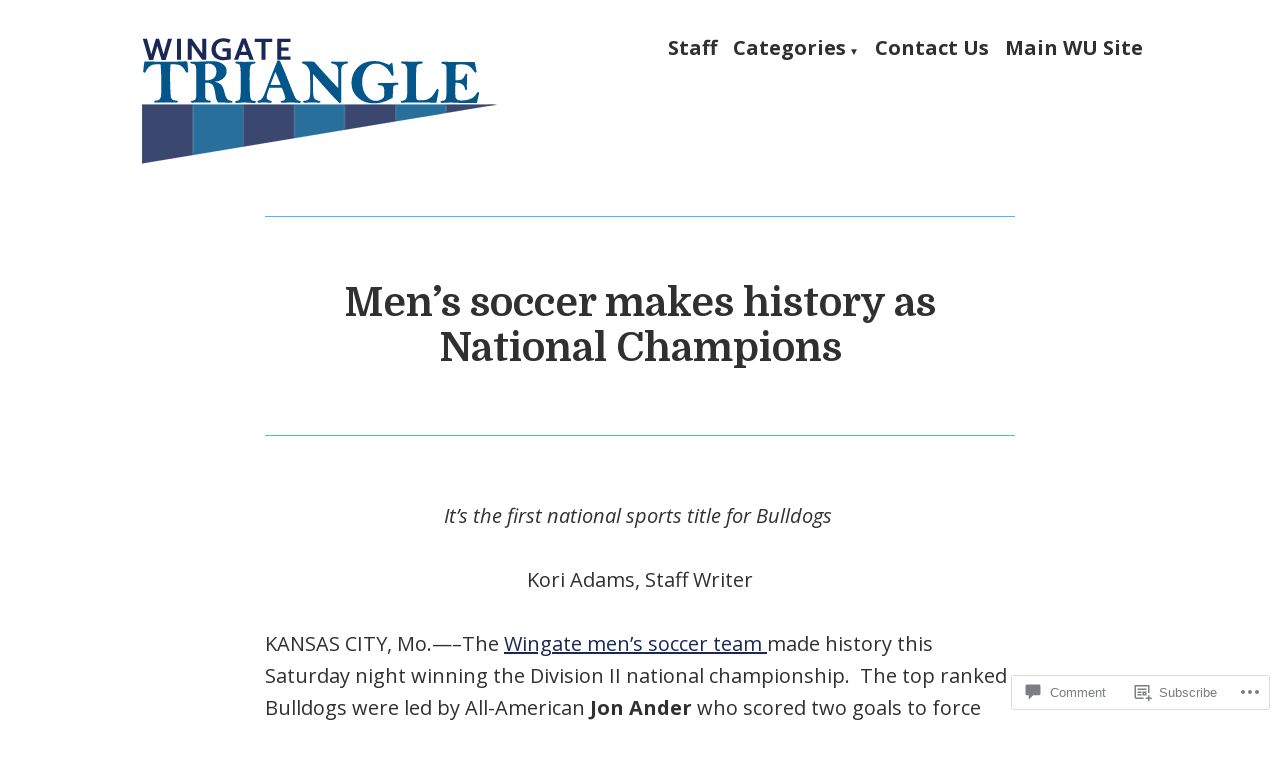

--- FILE ---
content_type: text/css;charset=utf-8
request_url: https://s0.wp.com/?custom-css=1&csblog=6FVPw&cscache=6&csrev=24
body_size: -61
content:
.blog-entry.post .thumbnail img{max-width:40%;width:auto !important;display:block;margin-left:auto;margin-right:auto}